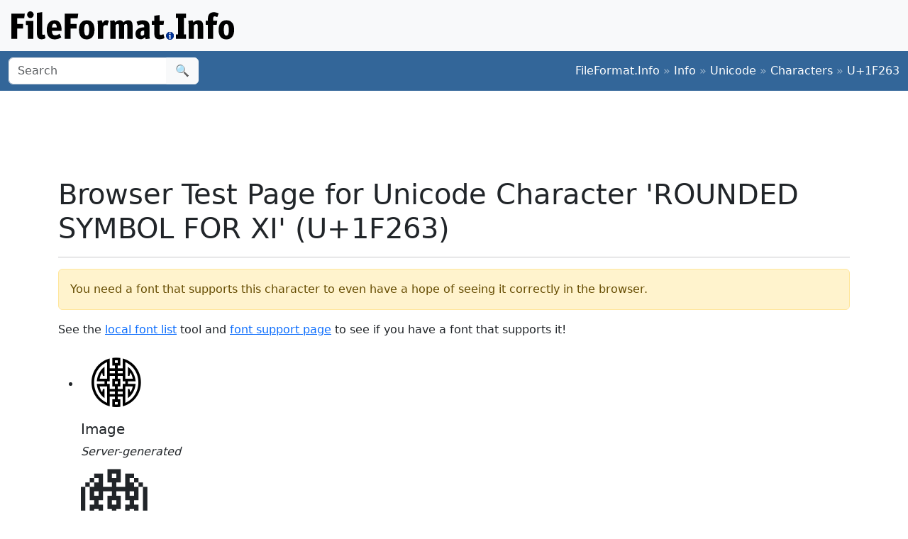

--- FILE ---
content_type: text/html;charset=utf-8
request_url: https://www.fileformat.info/info/unicode/char/1f263/browsertest.htm
body_size: 1853
content:
<!DOCTYPE html>
<html lang="en">
<head>
<meta charset="utf-8">
<meta name="viewport" content="width=device-width, initial-scale=1.0">
<meta name="referrer" content="unsafe-url">
<link href="/css/bootstrap.min.css" rel="stylesheet" />
<script src="/js/bootstrap.bundle.min.js"></script>

<title>Browser Test Page for Unicode Character 'ROUNDED SYMBOL FOR XI' (U+1F263)</title>
<style>
.px100 {
	width: 100px;
	height: 100px;
	font-size: 100px;
	/*border: 1px solid red;*/
	text-align: center;
	line-height: 100px;
}
</style>
</head>
<body>
<div class="container-fluid p-3 bg-light d-none d-md-block">
	<a href="/index.htm"><img src="/images/logos/ffi-horiz-dark.svg"></a>
</div>
<nav class="navbar bg-body-tertiary d-print-none" style="background-color: #336699 !important;">
	<div class="container-fluid">
		<form action="/search/search.htm" class="d-flex d-none d-md-block" method="get" role="search">
			<div class="input-group">
				<input class="form-control" name="q" type="search" placeholder="Search" aria-label="Search">
				<button class="btn btn-light" type="submit">&#x1f50d;</button>
			</div>
		</form>
		<a class="navbar-brand d-md-none" href="/index.htm">
			<img src="/images/logos/ffi-horiz-light.svg" alt="Bootstrap" style="height:1.5rem;">
		</a>
		<span class="navbar-text text-white-50">
<a class="text-white text-decoration-none" href="/index.htm">FileFormat.Info</a>&nbsp;&raquo;&nbsp;<a class="text-white text-decoration-none" href="/info/index.htm">Info</a>&nbsp;&raquo;&nbsp;<a class="text-white text-decoration-none" href="/info/unicode/index.htm">Unicode</a>&nbsp;&raquo;&nbsp;<a class="text-white text-decoration-none" href="/info/unicode/char/index.htm">Characters</a>&nbsp;&raquo;&nbsp;<a class="text-white text-decoration-none" href="/info/unicode/char/1f263/index.htm">U+1F263</a>		</span>
	</div>
</nav>
<div class="container">
	<div class="row-fluid">
 		<div class="span12 boxshadow">

<div class="row justify-content-md-center my-3">
<script async src="https://pagead2.googlesyndication.com/pagead/js/adsbygoogle.js?client=ca-pub-6975096118196151"
     crossorigin="anonymous"></script>
<!-- FileFormatInfo 2023-12 -->
<ins class="adsbygoogle"
     style="display:inline-block;width:728px;height:90px"
     data-ad-client="ca-pub-6975096118196151"
     data-ad-slot="7200653382"></ins>
<script>
     (adsbygoogle = window.adsbygoogle || []).push({});
</script>
</div>

<h1>Browser Test Page for Unicode Character 'ROUNDED SYMBOL FOR XI' (U+1F263)</h1>
<hr/>
<div class="alert alert-warning">You need a font that supports this character to even have a hope of seeing it correctly in the browser.</div>
<p>See the <a href="/info/unicode/font/fontlist.htm?text=%F0%9F%89%A3+-+Unicode+Character+%27ROUNDED+SYMBOL+FOR+XI%27+%28U%2B1F263%29">local font list</a> tool
and <a href="fontsupport.htm">font support page</a> to see if you have a font that supports it!
</p>
<ul class="thumbnails">
	<li>
		<div class="thumbnail">
			<a href="index.htm"><img src="/info/unicode/char/1f263/rounded_symbol_for_xi.png" alt="U+1F263" width="100" height="100" /></a>
			<h5>Image</h5>
			<p><i>Server-generated</i></p>
		</div>
	</li>
	<li>
		<div class="thumbnail">
			<div class="px100">&#127587;</div>
			<h5>Decimal Escape</h5>
			<p>&amp;#127587;</p>
		</div>
	</li>
	<li>
		<div class="thumbnail">
			<div class="px100">&#x1f263;</div>
			<h5>Hex Escape</h5>
			<p>&amp;#x1f263;</p>
		</div>
	</li>
	<li>
		<div class="thumbnail">
			<div class="px100">🉣</div>
			<h5>UTF-8</h5>
			<p>&nbsp;<!--LATER: show bytes --></p>
		</div>
	</li>

</ul>
<div class="row-fluid">
	<div class="span6 offset3">
		<div class="well">
			<legend>As UTF-8 in an input field</legend>
			<form method="POST" action="" accept-charset="UTF-8" class="form-horizontal">
				<div class="control-group">
					<label class="control-label">Input test</label>
					<div class="controls">
						<input type="text" name="inputtest" value="🉣"/>
					</div>
				</div>
			</form>
		</div>
	</div>
</div>

		</div><!--/span-->
	</div><!--/row-->
	<footer>
	<p class="text-center text-body-tertiary"><small><a class="text-reset" href="/about/tos.htm">Terms of Service</a> | <a class="text-reset" href="/about/privacy.htm">Privacy Policy</a> | <a class="text-reset" href="/about/feedback.htm">Contact Info</a></small></p>
	</footer>
</div><!--/container-->

<script defer src="https://static.cloudflareinsights.com/beacon.min.js/vcd15cbe7772f49c399c6a5babf22c1241717689176015" integrity="sha512-ZpsOmlRQV6y907TI0dKBHq9Md29nnaEIPlkf84rnaERnq6zvWvPUqr2ft8M1aS28oN72PdrCzSjY4U6VaAw1EQ==" data-cf-beacon='{"version":"2024.11.0","token":"68cf27ea0c214bfc8d387f5ecc437ea4","r":1,"server_timing":{"name":{"cfCacheStatus":true,"cfEdge":true,"cfExtPri":true,"cfL4":true,"cfOrigin":true,"cfSpeedBrain":true},"location_startswith":null}}' crossorigin="anonymous"></script>
</body>
</html>


--- FILE ---
content_type: text/html; charset=utf-8
request_url: https://www.google.com/recaptcha/api2/aframe
body_size: 267
content:
<!DOCTYPE HTML><html><head><meta http-equiv="content-type" content="text/html; charset=UTF-8"></head><body><script nonce="NrrgCI8LcdJOR3SEjxL91A">/** Anti-fraud and anti-abuse applications only. See google.com/recaptcha */ try{var clients={'sodar':'https://pagead2.googlesyndication.com/pagead/sodar?'};window.addEventListener("message",function(a){try{if(a.source===window.parent){var b=JSON.parse(a.data);var c=clients[b['id']];if(c){var d=document.createElement('img');d.src=c+b['params']+'&rc='+(localStorage.getItem("rc::a")?sessionStorage.getItem("rc::b"):"");window.document.body.appendChild(d);sessionStorage.setItem("rc::e",parseInt(sessionStorage.getItem("rc::e")||0)+1);localStorage.setItem("rc::h",'1769289487448');}}}catch(b){}});window.parent.postMessage("_grecaptcha_ready", "*");}catch(b){}</script></body></html>